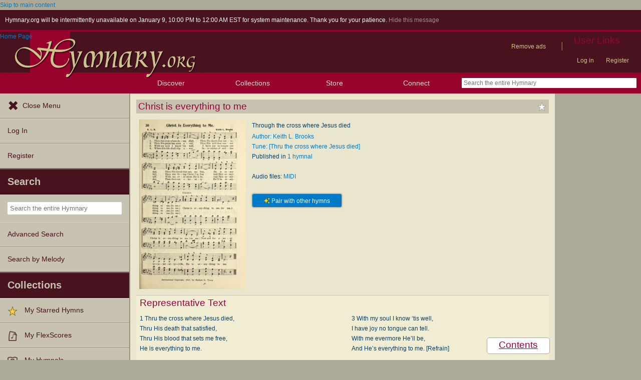

--- FILE ---
content_type: text/css
request_url: https://hymnary.org/sites/hymnary.org/themes/newhymn/style.css?t742l9
body_size: 7896
content:
/**
 * New hymnary theme, based on the design by Paul Stoub.
 * Initially copied from Garland, for Drupal 5.0
 * Stefan Nagtegaal, iStyledThis [dot] nl
 * Steven Wittens, acko [dot] net`
 */

 :root {
  --primary-color: #98023e;
  --primary-dark: #7a0225;
  --primary-darker: #670c24;
  --secondary-color: #0a3f64;
  --link-color: #007ac6;
  --link-dark: #2f5ca0;
  --description-color: #6f99b6;
  --border-color: #ADA999;
  --error-color: #dc3545;
  --font-serif: Georgia, serif;
}

/**
 * Provide better support for Arabic script
 */
@font-face {
  font-family: 'NotoSansArabicOnly';
  src: url('fonts/NotoSansArabic-VariableFont_wdth,wght.ttf') format('truetype');
  unicode-range: U+0600-06FF, U+0750-077F, U+08A0-08FF, U+FB50-FDFF, U+FE70-FEFF;
}

/**
 * Generic elements
 */
body {
	margin: 0;
	padding: 0;
	background: #ada999;
	font: 12px/170% 'NotoSansArabicOnly', Verdana, sans-serif;
	color: #0a3f64;
}

.ui-widget {
	font-family: 'NotoSansArabicOnly',Verdana,Arial,sans-serif;
}

input {
	font: 12px/100% 'NotoSansArabicOnly', "Verdana", sans-serif;
	color: #0a3f64;
}

textarea {
	font: 12px/160% 'NotoSansArabicOnly', "Lucida Console", Monaco, monospace;
	color: #0a3f64;
}

select {
	font: 12px/160% 'NotoSansArabicOnly', "Verdana", sans-serif;
	color: #0a3f64;
}

h1, h2, h3, h4, h5, h6 {
	margin: 0;
	padding: 2px 0px;
	font-weight: normal;
	font-family: 'NotoSansArabicOnly', "Helvetica", Arial, sans-serif;
	color: #98023e;
}

.front-page-title {
	text-align: center;
	font-size: 2em;
	margin: 100px 0 6px;
}
.page-title, .page-title a:link, .page-title a:visited {
	color: #98023e;
	background: #c8c3b0;
	margin-bottom: 0.5em;
	padding: 2px 4px;
	overflow: hidden;
}

#social-blocks {
	float: right;
	padding: 2px 0;
}

#social-blocks .block {
	float: left;
	display: inline-block;
	height: 20px;
}

#social-blocks .content p {
	padding: 0;
}

#social-block-only {
	height: 24px;
}

/* Don't show the header for social blocks */
#social-blocks .block h2 {
	display: none;
}

/* Override Drupal Form's ridiculous margin */
#social-blocks .block .content form .form-submit {
	margin: 2px;
}

/* Display with margin on the home page to line up with user links. */
body.front #social-blocks
{
	margin-right: 2em;
}

.page-title h1 {
	display: inline-block;
	padding: 0;
}

h2.breadcrumb {
	margin-bottom: 0;
}

h2.title {

}

h1 {
	font-size: 170%;
}

h2, .page-title h1 {
	font-size: 160%;
	line-height: 130%;
}

h3 {
	font-size: 140%;
}

h4 {
	font-size: 130%;
}

h5 {
	font-size: 120%;
}

h6 {
	font-size: 110%;
}

ul, quote, code, fieldset {
	margin: .5em 0;
}

p {
	margin: 0.6em 0 1.2em;
	padding: 0;
}

a:link, a:visited {
	color: #027AC6;
	text-decoration: none;
}

a:hover {
	color: #0062A0;
	text-decoration: underline;
}

a:active, a.active {
	color: #5895be;
}

hr {
	margin: 0;
	padding: 0;
	border: none;
	height: 1px;
	background: #c9c4b1;
}

ul {
	margin: 0.5em 0 1em;
	padding: 0;
}

ul li {
	margin: 0.4em 0 0.4em .5em;
}

ul.menu, .item-list ul {
	margin: 0.35em 0 0 -0.5em;
	padding: 0;
}

ul.menu ul, .item-list ul ul {
	margin-left: 0em;
}

ul li, ul.menu li, .item-list ul li, li.leaf {
	margin: 0.15em 0 0.15em .5em;
}

ul li, ul.menu li, .item-list ul li, li.leaf {
	padding: 0 0 .2em 1.5em;
	list-style-type: none;
	list-style-image: none;
	background: transparent url(menu-leaf.gif) no-repeat 1px .35em;
}

ul li.expanded {
	background: transparent url(menu-expanded.gif) no-repeat 1px .35em;
}

ul li.collapsed {
	background: transparent url(menu-collapsed.gif) no-repeat 0px .35em;
}

ul li.leaf a, ul li.expanded a, ul li.collapsed a {
	display: block;
}

ul.inline li {
	background: none;
	margin: 0;
	padding: 0 1em 0 0;
}

fieldset ul.clearfix li {
	margin: 0;
	padding: 0;
	background-image: none;
}

dl {
	margin: 0.5em 0 1em 1.5em;
}

dl dt {
}

dl dd {
	margin: 0 0 .5em 1.5em;
}

img, a img {
	border: none;
}

.csstable
{
	width: 100%;
	display: table;
}
.csstr
{
	display: table-row;
}
.csstd
{
	display: table-cell;
}
.csscaption
{
	display: table-caption;
}

table {
	margin: 1em 0;
	width: 100%;
}

thead th {
	border-bottom: 2px solid #ada999;
	color: #0a3f64;
	font-weight: bold;
}

th {
	background-color: #c8c3b0;
}

th h3 {
	padding: 0;
}

th a:link, th a:visited {
	color: #6f9dbd;
}

td, th {
	padding: .3em .5em;
}

tbody {
	border: none;
}

tr.even, tr.odd, tbody th
{
	border: solid #c9c4b1;
	border-width: 1px 0;
}

/* Add vertical blue bar to new forum topics icon */
tr.new-topic td.icon
{
	position: relative;
}
tr.new-topic td.icon::before
{
	position: absolute;
	top: 0;
	left: 0;
	height: 100%;
	width: 5px;
	background: #6f9dbd;
	content: '';
}

/* Make new forum topics bold */
tr.new-topic
{
	font-weight: bold;
}

/* Add blue dot to new forum topics */
tr.new-topic td.new-indicator::after
{
	font-size: 2em;
	color: #6f9dbd;
	content: "\2022";
}

.csstr.odd, tr.odd, tr.info
{
	background-color: #f0edd3;
}

.csstr.even, tr.even {
	background-color: #fff;
}

tr.odd td.active {
	background-color: #dedac3;
}

tr.even td.active {
	background-color: #e0ddc5;
}

tr.inset td:first-child {
	padding-left: 25px;
}

td.region, td.module, td.container {
	border-top: 1.5em solid #e9e6cd;
	border-bottom: 1px solid #ada999;
	background-color: #c9c4b1;
	color: #4f4d46;
	font-weight: bold;
}

tr:first-child td.region, tr:first-child td.module, tr:first-child td.container {
	border-top-width: 0;
}

span.form-required {
	color: #ffae00;
}

span.submitted, .description {
	font-size: 0.92em;
	color: #898989;
}

.description {
	line-height: 150%;
	margin-bottom: 0.75em;
	color: #898989;
}

div .messages, .preview {
	margin: .75em 0 .75em;
}
div .warning {
	font-weight: normal;
	color: #9c7d15;
	border-color: #9c7d15;
}

.messages ul {
	margin: 0;
}

.form-checkboxes, .form-radios, .form-checkboxes .form-item, .form-radios .form-item {
	margin: 0.25em 0;
}

.form-button, .form-submit {
	margin: 2em 0.5em 1em 0;
}

.messages.green {
	border-color: #c9c4b1;
	background-color: #f8fff0;
	padding: 5px;
}

#watchdog-form-overview .form-submit,
.confirmation .form-submit,
.search-form .form-submit,
.poll .form-submit,
fieldset .form-button, fieldset .form-submit,
.sidebar .form-button, .sidebar .form-submit,
table .form-button, table .form-submit,
.add_to_cart .form-submit {
	margin: 0;
}

.box {
	margin-bottom: 2.5em;
}

/**
 * Buttons
 */
.btn, .btn:link, .btn:visited {
  min-width: 15em;
  justify-content: center;
  display: inline-flex;
  align-items: center;
  gap: 5px;
  padding: 0.1em 1em;
  height: 32px;
  box-sizing: border-box;
  border-radius: 4px;
  font-family: 'NotoSansArabicOnly', Verdana, sans-serif;
  font-size: 14px;
  font-weight: bold;
  cursor: pointer;
  text-decoration: none;
  transition: all 0.2s ease;
  line-height: 30px;
  background: var(--primary-color);
  color: white;
  border: 1px solid var(--border-color);
  box-shadow: 0 0 3px var(--border-color);
  -webkit-appearance: none;
}
.btn-primary,
.btn-link {
  border: 1px solid var(--border-color);
}
.btn-primary {
  background: var(--primary-color);
}
.btn-link {
  background: var(--link-color);
}
.btn:hover,
.btn-primary:hover,
.btn-link:hover {
  text-decoration: none;
  background: var(--primary-dark);
  border-color: var(--border-color);
}
.btn-link:hover {
  background: var(--link-dark);
}
.btn-primary:hover {
  background: var(--primary-dark);
  border-color: var(--primary-darker);
}
.btn-secondary {
  background: white;
  color: #49121f;
  border: 1px solid var(--border-color);
}
.btn-secondary:hover {
  background: #c8c3b0;
  border-color: var(--primary-darker);
  border: 1px solid var(--border-color);
}
.btn-small,
.btn-link {
  height: 28px;
  padding: 0.1em 0.8em;
  font-size: 12px;
  font-weight: normal;
  line-height: 26px;
}
.btn-large {
  height: 40px;
  padding: 0.1em 1.5em;
  font-size: 16px;
  line-height: 38px;
}
/* The sparkles icon is initially used for AI Hymn Recommender */
i.fa-sparkles {
  color: gold;
  text-shadow: 0 0 1px #000;
}

/**
 * Layout
 */
#header-region {
	min-height: 1em;
	background: #d2e6f3 url(bg-navigation.png) repeat-x 50% 100%;
}

#header-region .block {
	display: block;
	margin: 0 1em;
}

#header-region .block-region {
	display: block;
	margin: 0 0.5em 1em;
	padding: 0.5em;
	position: relative;
	top: 0.5em;
}

#header-region * {
	display: inline;
	line-height: 1.5em;
	margin-top: 0;
	margin-bottom: 0;
}

/* Avoid displaying content of script tags */
#header-region script {
	display: none;
}

#header-region p, #header-region img {
	margin-top: 0.5em;
}

#header-region h2 {
	margin: 0 1em 0 0;
}

#header-region h3, #header-region label, #header-region li {
	margin: 0 1em;
	padding: 0;
	background: none;
}

/* Use traditional clearfix, rather than Drupal's `content: '.'` version
 * (Fixes hamburger menu problem).
 */
.clearfix::after {
	content: ' ';
}

#wrapper #container {
	margin: 0 auto;
	height: 100%;
}

#mobile-user-links {
	display: none;
}

#wrapper #container #header {
	position: relative;
	height: 82px;
}

#wrapper #container #header #logo-floater {
	position: absolute;
	height: inherit;
}

#logo-floater a {
	width: 100%;
	position: absolute;
	height: inherit;
}

#logo_h_background {
	position: absolute;
	top: 0;
	left: 60px;
	height: 105px;
	width: 80px;
	background: #98032E;
}
#logo_h_background a
{
	display: none;
}

#logo_h_foreground{
	z-index: 10;
}

#logo-floater img {
	height: auto;
	width: 406px;
	pointer-events: none;
}

/* To insure that the logo floats on top */
#logo-floater {
	z-index: 5;
}

#compactLogo
{
	display: none;
}

#wrapper #container #header h1, #wrapper #container #header h1 a:link, #wrapper #container #header h1 a:visited {
	line-height: 120px;
	position: relative;
	z-index: 2;
	white-space: nowrap;
}

#wrapper #container #header h1 span {
	font-weight: bold;
}

body.two-sidebars {
	min-width: 700px;
}
body.sidebar-first, body.sidebar-second {
	min-width: 700px;
}

/* We must define 100% width to avoid the body being too narrow for near-empty pages */
#wrapper #container #center {
	float: left;
	width: 100%;
	padding-bottom: 1em;
}

/* So we move the #center container over the sidebars to compensate */
body.sidebar-first #center {
	margin-left: -150px;
}
body.sidebar-second #center {
	margin-right: -172px;
}
body.two-sidebars #center {
	margin: 0 -172px 0 -152px;
}

/* Modifications for wider sidebar on hymn page */
body.sidebar-first-hymn #center {
	margin-left: -250px;
}
body.sidebars-hymn #center {
	margin: 0px -172px 0px -250px;
}

/* And add blanks left and right for the sidebars to fill */
body.sidebar-first #squeeze {
	margin-left: 150px;
}
body.sidebar-second #squeeze {
	margin-right: 172px;
}
body.two-sidebars #squeeze, #before {
	margin: 0 172px 0 152px;
}

body.sidebar-first-hymn #squeeze {
	margin-left: 250px;
}
body.sidebars-hymn #squeeze {
	margin: 0px 172px 0px 250px;
}

/* We don't leave room for the sidebar for featured hymns, so that
   its sidebar blends in. */
#featured_squeeze {
	margin: 0px 152px 0px 20em;
	background: #e9e6cd;
	position: relative;
	padding: 0;
}

/* We ensure the sidebars are still clickable using z-index */
#wrapper #container .sidebar {
	margin: 0px 0 5em;
	width: 150px;
	float: left;
	z-index: 2;
	position: relative;
}

#sidebar-first {
	background: #c9c4b1;
	border-bottom: 1px solid #49121f;
}

#wrapper #container .sidebar-hymn {
	margin: 0px 0 5em;
	width: 250px;
	min-height: 500px;
	float: left;
	z-index: 2;
	position: relative;
}

#sidebar-first-hymn {
	background: #E9E6CD;
	border-bottom: 1px solid #49121f;
}

#sidebar-first-hymn .block {
	padding: 0;
}

/* for maximizing sidebar table space */
#sidebar-first-hymn td, #sidebar-first-hymn th {
	padding: 3px 0px;
}

#wrapper #container #sidebar-second {
	width: 170px;
	float: none;
	display: inline-block;
}
#sidebar-second .block {
	color: white;
	margin: .5em;
}
/* Advertisements */
#sidebar-second .block-advertising img {
    max-width: 160px;
}
#sidr .block-advertising img {
    max-width: 220px;
}

#sidr {
	overflow: hidden;
}

#sidebar-second .block a, #sidebar-second .block a:visited, #sidebar-second .block a:active {
	color: white;
}

#sidebar-first .block-region {
	margin: 0 15px 0 0px;
}

#sidebar-second .block-region {
	margin: 0 0px 0 15px;
}

.block-region {
	padding: 1em;
	background: transparent;
	border: 2px dashed #ebdfa1;
	text-align: center;
	font-size: 1.3em;
}

/* Theming for the admin links box */

#admin-links, #admin-links ul {
	padding: 0;
	margin: 0;
	list-style: none;
	line-height: 1.75em;
	text-align: left;
	z-index: 1000;
}

#admin-links a {
	display: block;
	width: 145px;
	padding-left: 4px;
	z-index: 1000;
}

#admin-links a img.uc-store-icon {
	text-decoration: none;
	float: left;
	margin: 3px 6px 3px 2px;
}

#admin-links li {
	margin: 0 !important;
	padding: 0;
	background-color: #98032E;
	background-image: none;
	border: solid 1px black;
	float: left;
	width: 145px;
	z-index: 1000;
}

#admin-links li ul{
	position: absolute;
	width: 145px;
	display:none;
	margin: -1.75em 0 0 145px;
	z-index: 1000;
}

#admin-links li ul li {
	background-color: #C8C3B0;
}

#sidebar-second div #admin-links li ul {
	margin:-1.75em 0pt 0pt -145px;
}

#sidebar-second div #admin-links li ul a {
	color: #98023E;
}

#admin-links li:hover ul ul, #admin-links li:hover ul ul ul, #admin-links li.sfhover ul ul, #admin-links li.sfhover ul ul ul {
	display:none;
}

#admin-links li:hover ul, #admin-links li li:hover ul, #admin-links li li li:hover ul, #admin-links li.sfhover ul, #admin-links li li.sfhover ul, #admin-links li li li.sfhover ul {
	display:block;
}

#wrapper {
	width: 100%;
}

/* Now we add the backgrounds for the main content shading */
#wrapper #container #center #squeeze {
	background: #e9e6cd;
	position: relative;
	padding: 1em;
}

#wrapper #container #footer {
	float: none;
	clear: both;
	text-align: center;
	padding: 1em 0 0 0;
	color: #fff;
	background-color: #ada999;
	margin: 1em -1em -1em -1em;
}

#footer a, #footer a:visited, #footer a:active {
	color: #fff;
}

body.sidebar-first #footer {
	margin-left: -150px;
}

body.sidebar-second #footer {
	margin-right: -170px;
}

body.two-sidebars #footer {
	margin: 0 -170px 0 -150px;
}

#footer-logos {
	margin: 0 auto;
	width: 70%;
}

#footer-logos img:not(.nospace) {
	vertical-align: top;
	padding: 17px 1em;
}

#footer-rule {
	color: #fff;
	background-color: #fff;
	height: 1px;
	width: 100%;
	margin: 0.5em 0;
}

/**
 * Header
 */
#header {
	background: #49121f;
}

#header-bar {
	background-color: #98032E;
	height: 42px;
	line-height: 42px;
	padding-left: 160px;

	position: relative;
}

#header-bar img {
	margin-top: 15px;
	float: left;
}

#search-front-container {
	margin: 0 auto;
	width: 456px;
}

#search-box {
	float: left;
	border: 1px solid #ADA999;
	background: white;
	width: 370px;
	padding: 0 5px 0 5px;
	margin: 0;
	font-size: 120%;
	border-radius: 4px 0 0 4px;
	height: 30px;
	line-height: 30px;
	box-shadow: 0 0 3px #ADA999;
}

#search-box:hover {
	box-shadow: 0 0 12px #ADA999;
}

#search-submit {
	color: white;
	background: #98032E;
	border-radius: 0 4px 4px 0;
	font-size: 120%;
	font-weight: bold;
	text-align: center;
	cursor: pointer;
	border: 1px solid #670c24;
	margin: 0;
	height: 32px;
	width: 73px;
	box-shadow: 0 0 3px #ADA999;
	-webkit-appearance: none;
}

#search-submit:hover {
	background: #670c24;
	box-shadow: 0 0 12px #ADA999;
}

/* Styling for advanced search autocomplete */
span.twitter-typeahead
{
	width: 100%;
}
.tt-menu
{
	background-color: white;
	border-width: 1px 2px 2px 2px;
	border-style: solid;
	border-color: rgba( 0, 0, 0, 0.2 );
	border-radius: 0px 0px 5px 5px;
}
#search-box-tt-menu
{
	top: 30px;
}
#search-box-tt-dataset
{
	padding: 0.2em;
}
#search-box-tt-dataset>div
{
	font-size: 120%;
	padding: 0.1em;
}
.tt-suggestion
{
	padding: 0em 0.5em 0em 0.5em;
}
.tt-input,
.tt-highlight
{
	color: #0a3f64;
}
.tt-hint
{
	color: #9fb6c6;
}
.tt-dataset
{
	color: #60869f;
}
.tt-cursor, .tt-selectable:hover
{
	cursor: pointer;
	color: #ffffff;
	background-color: #027ac6;
}
.tt-selectable:hover > .tt-highlight
{
	color: #ffffff;
}

#wrapper #container #header h1, #wrapper #container #header h1 a:link, #wrapper #container #header h1 a:visited {
	color: #fff;
	font-weight: normal;
	text-shadow: #1659ac 0px 1px 3px;
	font-size: 1.5em;
}

#wrapper #container #header h1 a:hover {
	text-decoration: none;
}

.breadcrumb a {
	font-size: 0.92em;
}

#highlighted {
	padding: 1em;
	background-color: #fff;
	border: 1px solid #e0e5fb;
	margin-bottom: 2em;
}

/**
 * Primary navigation, now with superfish
 */
ul.primary-links {
	margin: 0 5em 0 0;
	padding: 0;
	float: right;
	position: relative;
	z-index: 5;
}

ul.primary-links li {
	margin: 0;
	padding: 0;
	float: left;
	background: none;
}

ul.primary-links li a, ul.primary-links li a:link, ul.primary-links li a:visited {
	display: block;
	padding: .75em 1em;
	color: #cec48d;
	font-size: 15px;
	background-color: #49121F;
}

ul.primary-links li a:hover {
	color: #fff;
	background-color: #98032e;
	text-decoration: none;
}

ul.primary-links li.menuparent > a {
	padding-right: 2em;
}

ul.primary-links ul {
	margin-top: 1em;
}

/**
 * Secondary navigation
 */
ul.secondary-links {
	float: right;
	clear: right;
	position: relative;
	z-index: 6;
}

ul.secondary-links.secondary-links li {
	margin: 0;
	padding: 0 .5em;
	float: left;
	background-image: none;
}

ul.secondary-links li a, ul.secondary-links li a:link, ul.secondary-links li a:visited {
	display: block;
	margin: 1em 1em 0 0;
	color: #cec48d;
	background: transparent;
}
.secondary-links-separator {
	background: transparent;
	color: #907159;
	display: block;
	font-size:  1.5em;
	margin: 0.75em 0.5em 0 0;
}

ul.secondary-links li a:hover, ul.secondary-links li a.active {
	color: #fff;
	background: transparent;
}

/**
 * Local tasks
 */
ul.primary, ul.primary li, ul.secondary, ul.secondary li {
	border: 0;
	background: none;
	margin: 0;
	padding: 0;
	white-space: nowrap;
}

#tabs-wrapper {
	position: relative;
}

ul.tabs.primary, ul.tabs.secondary {
	white-space: normal;
	line-height: 27px;
}

ul.primary {
	padding: 0.5em 0 10px;
	float: left;
}
ul.secondary {
	clear: both;
	text-align: left;
	padding: 0 26px 0.6em;
}

ul.primary li a, ul.primary li.active a, ul.primary li a:hover, ul.primary li a:visited,
ul.secondary li a, ul.secondary li.active a, ul.secondary li a:hover, ul.secondary li a:visited {
	border: 0;
	background: transparent;
	color: #49121f;
	padding: 4px 1em;
	margin: 0 0 0 1px;
	height: auto;
	text-decoration: none;
	position: relative;
	top: -1px;
}
ul.primary li.active a, ul.primary li.active a:link, ul.primary li.active a:visited, ul.primary li a:hover,
ul.secondary li.active a, ul.secondary li.active a:link, ul.secondary li.active a:visited, ul.secondary li a:hover {
	background: url(bg-tab.png) repeat-x 0 50%;
	color: #fff;
}
ul.primary li.active a,
ul.secondary li.active a {
	font-weight: bold;
}

/**
 * Nodes & comments
 */
ul.links li, ul.inline li {
	margin-left: 0;
	margin-right: 0;
	padding-left: 1em;
	padding-right: 0;
	background-image: none;
}

.node .links, .comment .links {
	text-align: left;
}

.node .links ul.links li, .comment .links ul.links li {}
.terms ul.links li {
	margin-left: 0;
	margin-right: 0;
	padding-right: 0;
	padding-left: 1em;
}

.user-picture, .comment .submitted {
	float: right;
	clear: right;
	padding-left: 1em;
}

.new {
	color: #ffae00;
	font-size: 0.92em;
	font-weight: bold;
	float: right;
}

.terms {
	float: right;
}

.preview .node, .preview .comment, .sticky {
	margin: 0;
	padding: 0.5em 0;
	border: 0;
	background: 0;
}

.sticky {
	padding: 1em;
	background-color: #fff;
	border: 1px solid #e0e5fb;
	margin-bottom: 2em;
}

#comments {
	position: relative;
	top: -1px;
	border-bottom: 1px solid #c9c4b1;
	margin: -1.5em 0;
	padding: 0 25px;
}

#comments h2.comments {
	margin: 0 -25px;
	padding: .5em 25px;
	background: #fff url(gradient-inner.png) repeat-x 0 0;
}

.comment {
	margin: 0 -25px;
	padding: 1.5em 25px 1.5em;
	border-top: 1px solid #c9c4b1;
}

.indented {
	margin-left: 25px;
}

.comment h3 a.active {
	color: #0a3f64;
}

.node .content, .comment .content {
	margin: 0.6em 0;
	position: relative;
}

/**
 * Aggregator.module
 */
#aggregator {
	margin-top: 1em;
}
#aggregator .feed-item-title {
	font-size: 160%;
	line-height: 130%;
}
#aggregator .feed-item {
	border-bottom: 1px solid #c9c4b1;
	margin: -1.5em -31px 1.75em;
	padding: 1.5em 31px;
}
#aggregator .feed-item-categories {
	font-size: 0.92em;
}
#aggregator .feed-item-meta {
	font-size: 0.92em;
	color: #898989;
}

/**
 * Color.module
 */
#palette .form-item {
	border: 1px solid #fff;
}
#palette .item-selected {
	background: #fff url(gradient-inner.png) repeat-x 0 0;
	border: 1px solid #d9eaf5;
}

/**
 * Menu.module
 */
tr.odd td.menu-disabled {
	background-color: #e9e5cd;
}
tr.even td.menu-disabled {
	background-color: #fff;
}
td.menu-disabled {
	opacity: 0.5;
}

/**
 * Poll.module
 */
.poll .bar {
	background: #fff url(bg-bar-white.png) repeat-x 0 0;
	border: solid #f0f0f0;
	border-width: 0 1px 1px;
}

.poll .bar .foreground {
	background: #71a7cc url(bg-bar.png) repeat-x 0 100%;
}

.poll .percent {
	font-size: .9em;
}

/**
 * Autocomplete.
 */
#autocomplete li {
	cursor: default;
	padding: 2px;
	margin: 0;
}

#autocomplete {
	min-width: 300px;
}

/**
 * Collapsible fieldsets
 */
fieldset {
	margin: 1em 0;
	padding: 1em;
	border: 1px solid #ada999;
	background: #e9e6cd;
}

fieldset legend {
	color: #525049;
	/* Fix disappearing legend in FFox */
	display: block;
}

html.js fieldset.collapsed {
	background: transparent;
	padding-top: 0;
	padding-bottom: .6em;
}

/**
 * make fieldset arrow clickable
 */
a.fieldset-title {
	margin-left:-10px;
	padding-left:10px;
}

/**
 * Syndication icons and block
 */
#block-node-syndicate h2 {
	float: left;
	padding-right: 20px;
}

#block-node-syndicate img, .feed-icon {
	float: right;
	padding-top: 4px;
}

#block-node-syndicate .content {
	clear: right;
}

/**
 * Login Block
 */
#user-login-form {
	text-align: center;
}
#user-login-form ul {
	text-align: left;
}

#hymnary-login-form {
	text-align: left;
}
#hymnary-login-form ul {
	text-align: left;
}
#hymnary-login-form div {
	margin-top: 0px;
	margin-bottom: 0px;
}

/**
 * Admin Styles
 */
div.admin-panel,
div.admin-panel .description,
div.admin-panel .body,
div.admin,
div.admin .left,
div.admin .right,
div.admin .expert-link,
div.item-list,
.menu {
	margin: 0;
	padding: 0;
}

div.admin .left {
	float: left;
	width: 48%;
}
div.admin .right {
	float: right;
	width: 48%;
}

div.admin-panel {
	background: #fff url(gradient-inner.png) repeat-x 0 0;
	padding: 1em 1em 1.5em;
}
div.admin-panel .description {
	margin-bottom: 1.5em;
}
div.admin-panel dl {
	margin: 0;
}
div.admin-panel dd {
	color: #898989;
	font-size: 0.92em;
	line-height: 1.3em;
	margin-top: -.2em;
	margin-bottom: .65em;
}

table.system-status-report th {
	border-color: #c9c4b1;
}

#autocomplete li.selected, tr.selected td, tr.selected td.active {
	background: #027ac6;
	color: #fff;
}

tr.selected td a:link, tr.selected td a:visited, tr.selected td a:active {
	color: #d3e7f4;
}

/**
 * CSS support
 */
span.clear {
	display: block;
	clear: both;
	height: 1px;
	line-height: 0px;
	font-size: 0px;
	margin-bottom: -1px;
}

/*******************************************************************
 * Color Module: Don't touch                                       *
 *******************************************************************/

/**
 * Generic elements.
 */
.messages {
	background-color: #fff;
	border: 1px solid #c9c4b1;
}

.preview {
	background-color: #fcfce8;
	border: 1px solid #c9c4b1;
}

div.status {
	color: #525049;
	border-color: #c9c4b1;
}

div.error {
	color: #c52020;
}

.form-item input.error, .form-item textarea.error {
	border: 1px solid #c52020;
	color: #0a3f64;
}

/**
 * Watchdog.module
 */
tr.watchdog-user {
	background-color: #fcf9e5;
}

tr.watchdog-user td.active {
	background-color: #fbf5cf;
}

tr.watchdog-content {
	background-color: #fefefe;
}

tr.watchdog-content td.active {
	background-color: #f5f5f5;
}

tr.watchdog-warning {
	background-color: #fdf5e6;
}

tr.watchdog-warning td.active {
	background-color: #fdf2de;
}

tr.watchdog-error {
	background-color: #fbe4e4;
}

tr.watchdog-error td.active {
	background-color: #fbdbdb;
}
tr.watchdog-page-not-found, tr.watchdog-access-denied {
	background: #fdf2de;
}
tr.watchdog-page-not-found td.active, tr.watchdog-access-denied td.active {
	background: #fdf5d6;
}

/**
 * Status report colors.
 */
table.system-status-report tr.error, table.system-status-report tr.error th {
	background-color: #fcc;
	border-color: #ebb;
	color: #200;
}
table.system-status-report tr.warning, table.system-status-report tr.warning th {
	background-color: #ffd;
	border-color: #eeb;
}
table.system-status-report tr.ok, table.system-status-report tr.ok th {
	background-color: #dfd;
	border-color: #beb;
}


a.alt_color {
	color: #8a032a;
}

div.custom_catalog {
	float: left;
	margin-right: 1em;
	margin-bottom: 1em;
	border: 1px solid #C8C3B0;
	background: white;
}

div.custom_catalog h2 {
	padding: 0.25em 0.5em;
	background-color: #C8C3B0;
}

div.custom_catalog .content {
	padding: 0.25em 0.5em;
	background: white;
}

div.seller_tools {
	border: 1px solid #C8C3B0;
	padding: 0.5em;
	float: left;
	clear: right;
}

div.storefront_teaser .field-field-storelogo {
	float: right;
	margin-left: 0.5em;
	margin-right: 1.5em;
}

div.storefront_footer {
	clear: both;
	text-align: center;
	font-size: 11px;
}


table.minitable {
	width: auto;
	margin-top: 0px;
}

table.minitable td, table.minitable th {
	padding: 0.1em 0.75em;
}

/*
 * rules for blocks
 */

.region:not( .region-content ) div.block li {
	font-size:90%;
	margin-top:0pt;
	margin-bottom:0pt;
	}

div.block-user {
	overflow: hidden;
}

span.catalog_grid_description {
	font-size:90%;
}

#category-grid-products table {
	border-collapse: separate;
	border-spacing: 2.5em;
}

#category-grid-products td {
	width: 25em;
}

#category-grid-products tr {
	background-color: #FFFFFF;
}

img.imagecache-product_list {
	max-height: 160px;
	max-width: 100px;
}
img.imagecache-product {
	box-shadow: 2px 2px 8px #5D5B52;
}

div.product-collection-list {
	position: relative;
	margin-bottom: 0.5em;
}

div.product-collection-list.collapsed {
	max-height: 17em; /* 10 lines, where line height is 170% */
	overflow: hidden;
}

div.product-collection-list.expanded {
	padding-bottom: 1.7em;
}

div.product-collection-list.collapsed #expand-container {
	top: 0px;
}

div.product-collection-list #expand-container {
	position: absolute;
	bottom: 0px;
	width: 100%;
	height: 1.7em;
	margin-top: 15.3em; /* max list collapsed height of 17em minus expander height of 1.7em */
}

div.product-collection-list #expander {
	position: absolute;
	width: 100%;
	bottom: 0px;
	background-color: #ada999;
	text-align: center;
}

div.product-collection-list #expander:hover {
	background-color: #c8c3b0;
}

div.product-qty {
	margin-left: 0.75em;
}

/* Expand & Collapse People Biographies */

div.biotext.collapsed {
	max-height: 13.6em; /* 8 lines, where line height is 170% */
}
div.biotext.expanded {
	max-height: 1000em;
}

div.biotext > * {
	margin-top: 0;
}

div.view-product-grid {
	text-align: center;
	clear: both;
}
div.view-product-grid table {
	table-layout: fixed;
	border-collapse: separate;
	border-spacing: 2.5em;
	margin-top: 0;
}
div.view-product-grid td {
	background: white;
	padding: 1.5em;
}
div.view-product-grid div.views-field-teaser {
	font-size: 90%;
	text-align: left;
}
#center div.view-product-grid form {
	margin-bottom: 0;
}

span.report-header-logo {
	font-family: Oxford;
	font-size: 16pt;
}

p.report-header {
	text-align: center;
}

/* infoTables need less padding */
table.infoTable td {
	padding: 2px;
	padding-right: 1.5em;
}

p.poetry {
	margin: 0 0 0 1in;
	text-indent: -0.5in;
}

/* Mobile shopping cart ( in 'Before content' ) should be normally hidden */
#block-hymnary_ecommerce-BLOCK_MOBILE_CART {
	display: none;
}

#container.clearfix {
	display: block;
}

/* Give: Basic page columns */
#giving-description address {
    padding-left: 1.5em;
}
#giving-description ul ul {
    margin-bottom: 0;
}
#giving-description ul ul p {
    margin-bottom: 0;
    margin-top: 0.3em;
}
#giving-salesforce {
    margin-top: -2em;
    width: 100%;
}

/* Basic page columns */
.group-container-flex.field-group-div > h2 {
    display: none;
}
.group-container-flex.field-group-div {
    column-gap: 2em;
    display: flex !important;
    flex-flow: row wrap;
}
.field-name-field-body-col-1 {
    width: 56%;
}
.field-name-field-body-col-2 {
    width: 40%;
}
/* TODO: Use bootstrap in place of flex columns */
@media (min-width: 992px) and (max-width: 1199px) {
    .field-name-field-body-col-1 {
        width: 48%;
    }
    .field-name-field-body-col-2 {
        width: 48%;
    }
}
@media (max-width: 991px) {
    .field-name-field-body-col-1 {
        width: 100%;
    }
    .field-name-field-body-col-2 {
        width: 100%;
    }
}

footer a {
	cursor: pointer;
}

div#sidr {
    overflow: visible;
    height: 100% !important;
}
div#sidebar-second {
    overflow: visible !important;
    height: 100% !important;
    display: block;
    position: absolute !important;
    right: 0 !important;
}
[id="hymnary.org_left_rail_sticky"], [id="hymnary.org_right_rail_bottom"] {
    position: sticky;
    top: 90px;
    /* This rule should be applied elsewhere, but Safari overrides it for some reason */
    display: flex !important;
}
#container {
    position: relative;
}

[id="hymnary.org_right_rail_top"] {
    padding-top: 0.5em;
    --height: fit-content !important;
}

div[data-freestar-ad] {
    padding-bottom: 0.5em;
    --height: fit-content !important;
}

div[data-freestar-ad]:has(> div:empty) {
    padding-bottom: 0 !important;
}

div[data-freestar-ad] > div:empty {
    height: 0 !important;
}


--- FILE ---
content_type: text/css
request_url: https://hymnary.org/sites/hymnary.org/modules/hymnary_authority/text/tune.css?t742l9
body_size: -79
content:
#authority_tune_instance_chart {
	float: right;
	width: 50%;
	margin: 0.5em;
	position: relative;
}

#authority_tune_table {
	max-width: 45%;
}

#tune_chart_message {
	position: absolute;
	top: 3px;
	left: 5px;
	color: #555;
	font-size: 90%;
}


--- FILE ---
content_type: text/css
request_url: https://hymnary.org/sites/hymnary.org/modules/hymnary/templates/resultcard-compiled.css?t742l9
body_size: 2729
content:
/* Compiled from resultcard.less */
.resultcards {
  margin: 1em;
}
.resultcard {
  background-color: rgba(244, 242, 230, 0.5);
  border-radius: 2px;
  box-shadow: 1px 1px 1px 1px rgba(0, 0, 0, 0.25);
  margin: 1px 0 0;
  font-size: 1em;
  line-height: 1.5em;
  position: relative;
}
.resultcard .content > span > span:after {
  color: white;
}
.resultcard .show-above-linkbox a {
  /* Ensure links show above the linkbox */
  color: inherit;
  position: relative;
  z-index: 2;
}
.resultcard .mainRegion {
  background-color: white;
  padding: 0.75em 1.25em;
  border-radius: 2px;
}
.resultcard.resultcard-statusIcons .statusIcons > * {
  position: relative;
  z-index: 3;
}
.resultcard.resultcard-statusIcons .statusIcons > .popup-container {
  z-index: 5;
}
.resultcard .statusIcons .hymnary_star_container {
  display: inline;
}
.resultcard .statusIcons .star-dialog-wrapper {
  display: none;
}
.resultcard .statusIcons .popup-link {
  margin-left: 0;
}
.resultcard .statusIcons .media-icon-small {
  vertical-align: text-bottom;
}
.resultcard:hover {
  box-shadow: 1px 1px 1px 1px rgba(0, 0, 0, 0.5);
}
.resultcard .highlight {
  background-color: inherit;
  border-bottom: 2px solid #ecec69;
  box-shadow: inset 0 -2px #ecec69;
}
.resultcard h2 {
  overflow: hidden;
  text-overflow: ellipsis;
  white-space: nowrap;
}
.resultcard .main-text,
.resultcard .hidden,
.resultcard .popover {
  color: #40657F;
  display: block;
  transition: max-height 0.2s ease;
}
.resultcard .main-text .show-above-linkbox a {
  text-decoration: underline;
}
.resultcard .main-text .show-above-linkbox div.recommendations-pager a {
  text-decoration: none;
}
.resultcard .content > span > span {
  padding-right: 2em;
}
.resultcard .content > span > span:last-child {
  padding-right: 0;
}
.resultcard .fieldLabel {
  white-space: nowrap;
  padding: 0;
}
.resultcard.resultcard-expanded .main-text.main-text {
  white-space: normal;
}
.resultcard.resultcard-contracting .main-text.main-text {
  white-space: normal;
}
.resultcard.resultcard-expandable .content {
  margin-right: 30px;
}
/* Resultcard expansion indicator/toggler. */
.resultcard.resultcard-expandable .content:after {
  /* IE 8 Support */
  /* "BLACK DOWN-POINTING TRIANGLE" Unicode character. */
  content: '\25BC';
  font-size: 27px;
  width: 30px;
  height: 30px;
  line-height: 35px;
  /* Increased line-height so the arrowheight will appear centered */
  text-align: center;
  position: absolute;
  right: 0;
  bottom: 0;
  /* Allow this indicator to be clicked on (above the linkbox). */
  /* Card Options Layer */
  z-index: 2;
  cursor: s-resize;
  color: #AEBAC6;
}
.resultcard.resultcard-expandable .content::after {
  /* "Up arrowhead" Unicode character. */
  content: '\2303';
  /* Points downward when the card is not yet expanded. */
  transform: scale(1, -1);
  font-size: 27px;
  width: 30px;
  height: 30px;
  line-height: 35px;
  /* Increased line-height so the arrowheight will appear centered */
  text-align: center;
  position: absolute;
  right: 0;
  bottom: 0;
  /* Allow this indicator to be clicked on (above the linkbox). */
  /* Card Options Layer */
  z-index: 2;
  cursor: s-resize;
  color: inherit;
  opacity: 0.4;
}
.resultcard.resultcard-expandable.resultcard-expanded .content:after {
  /* IE 8 Support */
  /* "BLACK UP-POINTING TRIANGLE" Unicode character. */
  content: '\25B2';
  cursor: n-resize;
}
.resultcard.resultcard-expandable.resultcard-expanded .content::after {
  transform: none;
  /* Keep the same content, don't be overwritten by IE 8 support version. */
  content: '\2303';
  cursor: n-resize;
}
.resultcard .hidden > span {
  display: none;
}
.resultcard.resultcard-expandable .content:hover:after {
  /* IE 8 Support */
  color: inherit;
}
.resultcard.resultcard-expandable .content:hover::after {
  color: inherit;
  opacity: 1;
}
/* IE 8 does not support :active:after, or border-radius */
.resultcard.resultcard-expandable .content:active::after {
  background-color: rgba(0, 0, 0, 0.1);
  border-radius: 15px;
}
.resultcard.resultcard-tiny {
  min-height: 1.5em;
}
.resultcard.resultcard-tiny h2,
.resultcard.resultcard-tiny h2 a {
  color: inherit;
  padding: 0;
  margin: 0;
  line-height: 1em;
  height: 1em;
  box-sizing: border-box;
}
.resultcard.resultcard-tiny .main-image {
  /* So that .resultcard .content can fit next to it. */
  height: 0px;
  width: 1.5em;
}
.resultcard.resultcard-tiny .main-image img {
  max-width: 1.5em;
  max-height: 1.5em;
}
.resultcard.resultcard-tiny .main-image a.sm2_button {
  /* Card Media Layer */
  z-index: 3;
}
.resultcard.resultcard-tiny .main-image a.sm2_button:not( #IE8 ) {
  width: 1.5em;
  height: 1.5em;
  background-size: 80%;
  background-position: 50%;
}
.resultcard.resultcard-tiny .content {
  padding-left: 1em;
  /* So that it can fit next to .resultcard .main-image . */
  margin-left: 1.5em;
  min-height: 1.5em;
}
.resultcard.resultcard-tiny .main-text {
  max-height: 1.5em;
  overflow: hidden;
  text-overflow: ellipsis;
  white-space: nowrap;
}
.resultcard.resultcard-tiny.resultcard-expanded .main-text {
  max-height: 9em;
}
.resultcard.resultcard-tiny .main-image {
  position: relative;
  top: -1em;
}
.resultcard.resultcard-tiny h2 {
  padding-left: 19.5px;
  padding-left: 2em;
  padding-left: calc(0.5em + 1.5em);
}
.resultcard.resultcard-tiny h2,
.resultcard.resultcard-tiny .info,
.resultcard.resultcard-tiny .content {
  width: auto;
  font-size: 1em;
  line-height: 1.5em;
  margin: 0;
  padding: 0;
}
.resultcard.resultcard-tiny.resultcard.resultcard-tiny h2 {
  height: auto;
  font-family: inherit;
  font-weight: bold;
}
.resultcard.resultcard-tiny .main-image {
  top: -1.5em;
}
.resultcard.resultcard-tiny h2 {
  /* Leave room for the icon */
  margin-left: 1.5em;
  padding-left: 1em;
}
.resultcard.resultcard-tiny h2,
.resultcard.resultcard-tiny .info {
  padding-right: 2em;
}
.resultcard.resultcard-tiny .content:after {
  /* IE 8 support */
  display: none;
}
.resultcard.resultcard-tiny .content::after {
  /* Hide the expand button for tiny cards. */
  display: none;
}
.resultcard.resultcard-tiny .content .info {
  float: left;
}
.resultcard.resultcard-tiny.resultcard-statusIcons .statusIcons {
  padding: 0.25em;
}
.resultcard.resultcard-tiny.resultcard-statusIcons .mainRegion {
  padding-left: 0.25em;
  border-left: 1px solid rgba(0, 0, 0, 0.25);
}
.resultcard.resultcard-tiny .mainRegion {
  padding: 0.25em 1.25em;
}
.resultcard.resultcard-tiny .content {
  min-height: 0;
}
.resultcard.resultcard-tiny.resultcard-statusIcons .statusIcons {
  text-align: center;
  float: left;
  width: 44px;
  padding: 3px;
  /* .mainRegion has a clearfix, so bottom padding will be included by that. */
  padding-bottom: 0;
}
.resultcard.resultcard-tiny.resultcard-statusIcons .mainRegion {
  border-radius: 0 2px 2px 0;
  margin-left: 50px;
}
.resultcard.resultcard-medium h2,
.resultcard.resultcard-medium h2 a {
  color: inherit;
  padding: 0;
  margin: 0;
  line-height: 1.5em;
  height: 1.5em;
  box-sizing: border-box;
}
.resultcard.resultcard-medium .main-image {
  /* So that .resultcard .content can fit next to it. */
  height: 0px;
  width: 50px;
}
.resultcard.resultcard-medium .main-image img {
  max-width: 50px;
  max-height: 50px;
}
.resultcard.resultcard-medium .main-image a.sm2_button {
  /* Card Media Layer */
  z-index: 3;
}
.resultcard.resultcard-medium .main-image a.sm2_button:not( #IE8 ) {
  width: 50px;
  height: 50px;
  background-size: 80%;
  background-position: 50%;
  background-image: url(/sites/hymnary.org/modules/soundmanager2/image/arrow-right-white-100.png);
}
.resultcard.resultcard-medium .content {
  padding-left: 1em;
  /* So that it can fit next to .resultcard .main-image . */
  margin-left: 50px;
  min-height: 50px;
}
.resultcard.resultcard-medium .main-text {
  max-height: 3em;
  overflow: hidden;
  text-overflow: ellipsis;
}
.resultcard.resultcard-medium.resultcard-expanded .main-text {
  max-height: 10.5em;
}
.resultcard.resultcard-medium .main-text {
  margin-top: 0.25em;
}
.resultcard.resultcard-medium.resultcard-statusIcons .statusIcons {
  text-align: center;
  float: left;
  width: 22px;
  padding: 5px;
  /* .mainRegion has a clearfix, so bottom padding will be included by that. */
  padding-bottom: 0;
}
.resultcard.resultcard-medium.resultcard-statusIcons .mainRegion {
  border-radius: 0 2px 2px 0;
  margin-left: 32px;
}
.resultcard.resultcard-small h2,
.resultcard.resultcard-small h2 a {
  color: inherit;
  padding: 0;
  margin: 0;
  line-height: 1.5em;
  height: 1.5em;
  box-sizing: border-box;
}
.resultcard.resultcard-small .main-image {
  /* So that .resultcard .content can fit next to it. */
  height: 0px;
  width: 35px;
}
.resultcard.resultcard-small .main-image img {
  max-width: 35px;
  max-height: 35px;
}
.resultcard.resultcard-small .main-image a.sm2_button {
  /* Card Media Layer */
  z-index: 3;
}
.resultcard.resultcard-small .main-image a.sm2_button:not( #IE8 ) {
  width: 35px;
  height: 35px;
  background-size: 80%;
  background-position: 50%;
  background-image: url(/sites/hymnary.org/modules/soundmanager2/image/arrow-right-white-100.png);
}
.resultcard.resultcard-small .content {
  padding-left: 1em;
  /* So that it can fit next to .resultcard .main-image . */
  margin-left: 35px;
  min-height: 35px;
}
.resultcard.resultcard-small .main-text {
  max-height: 1.5em;
  overflow: hidden;
  text-overflow: ellipsis;
  white-space: nowrap;
}
.resultcard.resultcard-small.resultcard-expanded .main-text {
  max-height: 9em;
}
.resultcard.resultcard-small .main-text {
  margin-top: 0.25em;
}
.resultcard.resultcard-small.resultcard-statusIcons .statusIcons {
  text-align: center;
  float: left;
  width: 22px;
  padding: 5px;
  /* .mainRegion has a clearfix, so bottom padding will be included by that. */
  padding-bottom: 0;
}
.resultcard.resultcard-small.resultcard-statusIcons .mainRegion {
  border-radius: 0 2px 2px 0;
  margin-left: 32px;
}
.resultcard.resultcard-extra-small {
  min-height: 1.5em;
}
.resultcard.resultcard-extra-small h2,
.resultcard.resultcard-extra-small h2 a {
  color: inherit;
  padding: 0;
  margin: 0;
  line-height: 22px;
  height: 22px;
  box-sizing: border-box;
}
.resultcard.resultcard-extra-small .main-image {
  /* So that .resultcard .content can fit next to it. */
  height: 0px;
  width: 35px;
}
.resultcard.resultcard-extra-small .main-image img {
  max-width: 35px;
  max-height: 35px;
}
.resultcard.resultcard-extra-small .main-image a.sm2_button {
  /* Card Media Layer */
  z-index: 3;
}
.resultcard.resultcard-extra-small .main-image a.sm2_button:not( #IE8 ) {
  width: 35px;
  height: 35px;
  background-size: 80%;
  background-position: 50%;
  background-image: url(/sites/hymnary.org/modules/soundmanager2/image/arrow-right-white-100.png);
}
.resultcard.resultcard-extra-small .content {
  padding-left: 1em;
  /* So that it can fit next to .resultcard .main-image . */
  margin-left: 35px;
  min-height: 35px;
}
.resultcard.resultcard-extra-small .main-text {
  max-height: 1.5em;
  overflow: hidden;
  text-overflow: ellipsis;
  white-space: nowrap;
}
.resultcard.resultcard-extra-small.resultcard-expanded .main-text {
  max-height: 9em;
}
.resultcard.resultcard-extra-small .main-image {
  position: relative;
  top: -22px;
}
.resultcard.resultcard-extra-small h2 {
  padding-left: 53px;
  padding-left: calc(0.5em + 35px);
}
.resultcard.resultcard-extra-small .content {
  min-height: 0;
  min-height: calc(35px - 22px);
}
.resultcard.resultcard-extra-small.resultcard-statusIcons .statusIcons {
  text-align: center;
  float: left;
  width: 22px;
  padding: 3px;
  /* .mainRegion has a clearfix, so bottom padding will be included by that. */
  padding-bottom: 0;
}
.resultcard.resultcard-extra-small.resultcard-statusIcons .mainRegion {
  border-radius: 0 2px 2px 0;
  margin-left: 28px;
}
@media all and (min-width: 481px) {
  .resultcard.resultcard-medium h2,
  .resultcard.resultcard-medium h2 a {
    color: inherit;
    padding: 0;
    margin: 0;
    line-height: 1.5em;
    height: 1.5em;
    box-sizing: border-box;
  }
  .resultcard.resultcard-medium .main-image {
    /* So that .resultcard .content can fit next to it. */
    height: 0px;
    width: 50px;
  }
  .resultcard.resultcard-medium .main-image img {
    max-width: 50px;
    max-height: 50px;
  }
  .resultcard.resultcard-medium .main-image a.sm2_button {
    /* Card Media Layer */
    z-index: 3;
  }
  .resultcard.resultcard-medium .main-image a.sm2_button:not( #IE8 ) {
    width: 50px;
    height: 50px;
    background-size: 80%;
    background-position: 50%;
    background-image: url(/sites/hymnary.org/modules/soundmanager2/image/arrow-right-white-100.png);
  }
  .resultcard.resultcard-medium .content {
    padding-left: 1em;
    /* So that it can fit next to .resultcard .main-image . */
    margin-left: 50px;
    min-height: 50px;
  }
  .resultcard.resultcard-medium .main-text {
    max-height: 3em;
    overflow: hidden;
    text-overflow: ellipsis;
  }
  .resultcard.resultcard-medium.resultcard-expanded .main-text {
    max-height: 10.5em;
  }
  .resultcard.resultcard-medium .main-text {
    margin-top: 0.25em;
  }
  .resultcard.resultcard-medium.resultcard-statusIcons .statusIcons {
    text-align: center;
    float: left;
    width: 44px;
    padding: 5px;
    /* .mainRegion has a clearfix, so bottom padding will be included by that. */
    padding-bottom: 0;
  }
  .resultcard.resultcard-medium.resultcard-statusIcons .mainRegion {
    border-radius: 0 2px 2px 0;
    margin-left: 54px;
  }
  .resultcard.resultcard-small h2,
  .resultcard.resultcard-small h2 a {
    color: inherit;
    padding: 0;
    margin: 0;
    line-height: 1.5em;
    height: 1.5em;
    box-sizing: border-box;
  }
  .resultcard.resultcard-small .main-image {
    /* So that .resultcard .content can fit next to it. */
    height: 0px;
    width: 35px;
  }
  .resultcard.resultcard-small .main-image img {
    max-width: 35px;
    max-height: 35px;
  }
  .resultcard.resultcard-small .main-image a.sm2_button {
    /* Card Media Layer */
    z-index: 3;
  }
  .resultcard.resultcard-small .main-image a.sm2_button:not( #IE8 ) {
    width: 35px;
    height: 35px;
    background-size: 80%;
    background-position: 50%;
    background-image: url(/sites/hymnary.org/modules/soundmanager2/image/arrow-right-white-100.png);
  }
  .resultcard.resultcard-small .content {
    padding-left: 1em;
    /* So that it can fit next to .resultcard .main-image . */
    margin-left: 35px;
    min-height: 35px;
  }
  .resultcard.resultcard-small .main-text {
    max-height: 1.5em;
    overflow: hidden;
    text-overflow: ellipsis;
    white-space: nowrap;
  }
  .resultcard.resultcard-small.resultcard-expanded .main-text {
    max-height: 9em;
  }
  .resultcard.resultcard-small .main-text {
    margin-top: 0.25em;
  }
  .resultcard.resultcard-small.resultcard-statusIcons .statusIcons {
    text-align: center;
    float: left;
    width: 44px;
    padding: 5px;
    /* .mainRegion has a clearfix, so bottom padding will be included by that. */
    padding-bottom: 0;
  }
  .resultcard.resultcard-small.resultcard-statusIcons .mainRegion {
    border-radius: 0 2px 2px 0;
    margin-left: 54px;
  }
  .resultcard.resultcard-extra-small {
    min-height: 1.5em;
    min-height: 3em;
  }
  .resultcard.resultcard-extra-small h2,
  .resultcard.resultcard-extra-small h2 a {
    color: inherit;
    padding: 0;
    margin: 0;
    line-height: 22px;
    height: 22px;
    box-sizing: border-box;
  }
  .resultcard.resultcard-extra-small .main-image {
    /* So that .resultcard .content can fit next to it. */
    height: 0px;
    width: 35px;
  }
  .resultcard.resultcard-extra-small .main-image img {
    max-width: 35px;
    max-height: 35px;
  }
  .resultcard.resultcard-extra-small .main-image a.sm2_button {
    /* Card Media Layer */
    z-index: 3;
  }
  .resultcard.resultcard-extra-small .main-image a.sm2_button:not( #IE8 ) {
    width: 35px;
    height: 35px;
    background-size: 80%;
    background-position: 50%;
    background-image: url(/sites/hymnary.org/modules/soundmanager2/image/arrow-right-white-100.png);
  }
  .resultcard.resultcard-extra-small .content {
    padding-left: 1em;
    /* So that it can fit next to .resultcard .main-image . */
    margin-left: 35px;
    min-height: 35px;
  }
  .resultcard.resultcard-extra-small .main-text {
    max-height: 1.5em;
    overflow: hidden;
    text-overflow: ellipsis;
    white-space: nowrap;
  }
  .resultcard.resultcard-extra-small.resultcard-expanded .main-text {
    max-height: 9em;
  }
  .resultcard.resultcard-extra-small .main-image {
    position: relative;
    top: -22px;
  }
  .resultcard.resultcard-extra-small h2 {
    padding-left: 53px;
    padding-left: calc(0.5em + 35px);
  }
  .resultcard.resultcard-extra-small h2 {
    float: left;
    font-size: 1.5em;
    max-width: 80%;
    max-width: calc(100% - 110px);
  }
  .resultcard.resultcard-extra-small .icons {
    max-width: 110px;
  }
  .resultcard.resultcard-extra-small .info {
    height: 22px;
    line-height: 22px;
    padding-left: 1em;
  }
  .resultcard.resultcard-extra-small.resultcard-statusIcons .statusIcons {
    text-align: center;
    float: left;
    width: 44px;
    padding: 3px;
    /* .mainRegion has a clearfix, so bottom padding will be included by that. */
    padding-bottom: 0;
  }
  .resultcard.resultcard-extra-small.resultcard-statusIcons .mainRegion {
    border-radius: 0 2px 2px 0;
    margin-left: 50px;
  }
}
.resultcard.resultcard-noimage h2 {
  min-height: 0;
  margin-left: 0;
  padding-left: 0;
}
.resultcard.resultcard-noimage .content {
  min-height: 0;
  margin-left: 0;
  padding-left: 0;
}
.resultcard.resultcard-promo .mainRegion {
  background-color: #ddf2ff;
}
.resultcard.resultcard-grouphead {
  margin-top: 1em;
}
.resultcard.resultcard-odd .mainRegion {
  background-color: #E2DFC3;
}
.resultcard.resultcard-even .mainRegion {
  background-color: #F4F2E6;
}
.resultcard.resultcard-even,
.resultcard.resultcard-odd {
  box-shadow: 1px 1px 1px 1px rgba(201, 196, 177, 0.75);
}
.resultcard.resultcard-even:hover,
.resultcard.resultcard-odd:hover {
  box-shadow: 1px 1px 1px 1px #C9C4B1;
}
.resultcard audio {
  width: 100%;
  max-width: 500px;
  /* Card Media Layer */
  z-index: 3;
  position: relative;
}
.resultcard .icons {
  /* Card Media Layer */
  z-index: 3;
  float: right;
  position: relative;
}
.resultcard .statusIcons a img,
.resultcard .statusIcons img.hymnary_star,
.resultcard .icons a img {
  opacity: 0.7;
  margin: 1px;
}
.resultcard .statusIcons a img:hover,
.resultcard .statusIcons img.hymnary_star:hover,
.resultcard .icons a img:hover {
  opacity: 1;
}
.resultcard .statusIcons a img:active,
.resultcard .statusIcons img.hymnary_star:active,
.resultcard .icons a img:active {
  background-color: rgba(0, 0, 0, 0.2);
  border: 1px solid transparent;
  box-sizing: border-box;
  border-radius: 1px;
}
.resultcard .info {
  color: #6f99b6;
}
.resultcard .linkbox {
  position: absolute;
  width: 100%;
  height: 100%;
  top: 0;
  left: 0;
  /* Link Layer */
  z-index: 1;
}
@media all and (max-width: 320px) {
  .resultcard.resultcard .icons {
    /* Prevent icons from taking up full title space */
    max-width: 45px;
  }
}


--- FILE ---
content_type: text/javascript
request_url: https://hymnary.org/sites/hymnary.org/modules/highcharts/charts.js?t742l9
body_size: -112
content:
/*
 * Initialize all the highCharts charts on 
 *  page load.
 */
jQuery(document).ready( function() {
		for ( var i = 0; i < charts.length; i++ )
		{
			charts[i]();
		}
	});
				   


--- FILE ---
content_type: text/plain;charset=UTF-8
request_url: https://c.pub.network/v2/c
body_size: -257
content:
0f0fe5d8-ee51-4fdf-affb-270607a7a980